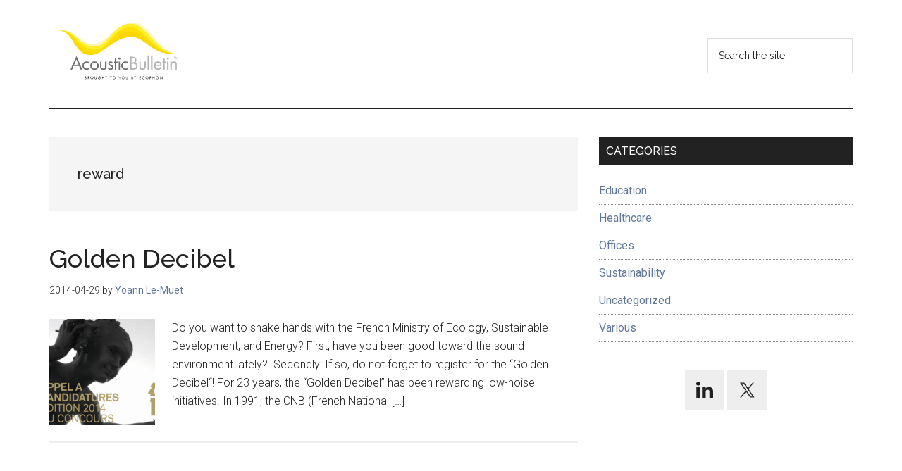

--- FILE ---
content_type: text/html; charset=UTF-8
request_url: https://www.acousticbulletin.com/tag/reward/
body_size: 10880
content:
<!DOCTYPE html>
<html lang="en-GB">
<head >
<meta charset="UTF-8" />
<meta name="viewport" content="width=device-width, initial-scale=1" />
<meta name='robots' content='index, follow, max-image-preview:large, max-snippet:-1, max-video-preview:-1' />
	<style>img:is([sizes="auto" i], [sizes^="auto," i]) { contain-intrinsic-size: 3000px 1500px }</style>
	<script id="cookieyes" type="text/javascript" src="https://cdn-cookieyes.com/client_data/c36d57077b5a39dd9330822f/script.js"></script>
	<!-- This site is optimized with the Yoast SEO plugin v26.7 - https://yoast.com/wordpress/plugins/seo/ -->
	<title>reward Archives - Acoustic Bulletin</title>
	<link rel="canonical" href="https://www.acousticbulletin.com/tag/reward/" />
	<meta property="og:locale" content="en_GB" />
	<meta property="og:type" content="article" />
	<meta property="og:title" content="reward Archives - Acoustic Bulletin" />
	<meta property="og:url" content="https://www.acousticbulletin.com/tag/reward/" />
	<meta property="og:site_name" content="Acoustic Bulletin" />
	<meta name="twitter:card" content="summary_large_image" />
	<script type="application/ld+json" class="yoast-schema-graph">{"@context":"https://schema.org","@graph":[{"@type":"CollectionPage","@id":"https://www.acousticbulletin.com/tag/reward/","url":"https://www.acousticbulletin.com/tag/reward/","name":"reward Archives - Acoustic Bulletin","isPartOf":{"@id":"https://www.acousticbulletin.com/#website"},"primaryImageOfPage":{"@id":"https://www.acousticbulletin.com/tag/reward/#primaryimage"},"image":{"@id":"https://www.acousticbulletin.com/tag/reward/#primaryimage"},"thumbnailUrl":"https://www.acousticbulletin.com/wp-content/uploads/2014/04/decibel1.png","breadcrumb":{"@id":"https://www.acousticbulletin.com/tag/reward/#breadcrumb"},"inLanguage":"en-GB"},{"@type":"ImageObject","inLanguage":"en-GB","@id":"https://www.acousticbulletin.com/tag/reward/#primaryimage","url":"https://www.acousticbulletin.com/wp-content/uploads/2014/04/decibel1.png","contentUrl":"https://www.acousticbulletin.com/wp-content/uploads/2014/04/decibel1.png","width":755,"height":579},{"@type":"BreadcrumbList","@id":"https://www.acousticbulletin.com/tag/reward/#breadcrumb","itemListElement":[{"@type":"ListItem","position":1,"name":"Home","item":"https://www.acousticbulletin.com/"},{"@type":"ListItem","position":2,"name":"reward"}]},{"@type":"WebSite","@id":"https://www.acousticbulletin.com/#website","url":"https://www.acousticbulletin.com/","name":"Acoustic Bulletin","description":"Room acoustics blog","publisher":{"@id":"https://www.acousticbulletin.com/#organization"},"potentialAction":[{"@type":"SearchAction","target":{"@type":"EntryPoint","urlTemplate":"https://www.acousticbulletin.com/?s={search_term_string}"},"query-input":{"@type":"PropertyValueSpecification","valueRequired":true,"valueName":"search_term_string"}}],"inLanguage":"en-GB"},{"@type":"Organization","@id":"https://www.acousticbulletin.com/#organization","name":"Acoustic Bulletin","url":"https://www.acousticbulletin.com/","logo":{"@type":"ImageObject","inLanguage":"en-GB","@id":"https://www.acousticbulletin.com/#/schema/logo/image/","url":"https://www.acousticbulletin.com/wp-content/uploads/2014/03/cropped-acoustic_bulletin_logo2.jpg","contentUrl":"https://www.acousticbulletin.com/wp-content/uploads/2014/03/cropped-acoustic_bulletin_logo2.jpg","width":657,"height":278,"caption":"Acoustic Bulletin"},"image":{"@id":"https://www.acousticbulletin.com/#/schema/logo/image/"}}]}</script>
	<!-- / Yoast SEO plugin. -->


<link rel='dns-prefetch' href='//www.googletagmanager.com' />
<link rel='dns-prefetch' href='//fonts.googleapis.com' />
<link rel="alternate" type="application/rss+xml" title="Acoustic Bulletin &raquo; Feed" href="https://www.acousticbulletin.com/feed/" />
<link rel="alternate" type="application/rss+xml" title="Acoustic Bulletin &raquo; Comments Feed" href="https://www.acousticbulletin.com/comments/feed/" />
<link rel="alternate" type="application/rss+xml" title="Acoustic Bulletin &raquo; reward Tag Feed" href="https://www.acousticbulletin.com/tag/reward/feed/" />
<script>
window._wpemojiSettings = {"baseUrl":"https:\/\/s.w.org\/images\/core\/emoji\/16.0.1\/72x72\/","ext":".png","svgUrl":"https:\/\/s.w.org\/images\/core\/emoji\/16.0.1\/svg\/","svgExt":".svg","source":{"concatemoji":"https:\/\/www.acousticbulletin.com\/wp-includes\/js\/wp-emoji-release.min.js?ver=6.8.3"}};
/*! This file is auto-generated */
!function(s,n){var o,i,e;function c(e){try{var t={supportTests:e,timestamp:(new Date).valueOf()};sessionStorage.setItem(o,JSON.stringify(t))}catch(e){}}function p(e,t,n){e.clearRect(0,0,e.canvas.width,e.canvas.height),e.fillText(t,0,0);var t=new Uint32Array(e.getImageData(0,0,e.canvas.width,e.canvas.height).data),a=(e.clearRect(0,0,e.canvas.width,e.canvas.height),e.fillText(n,0,0),new Uint32Array(e.getImageData(0,0,e.canvas.width,e.canvas.height).data));return t.every(function(e,t){return e===a[t]})}function u(e,t){e.clearRect(0,0,e.canvas.width,e.canvas.height),e.fillText(t,0,0);for(var n=e.getImageData(16,16,1,1),a=0;a<n.data.length;a++)if(0!==n.data[a])return!1;return!0}function f(e,t,n,a){switch(t){case"flag":return n(e,"\ud83c\udff3\ufe0f\u200d\u26a7\ufe0f","\ud83c\udff3\ufe0f\u200b\u26a7\ufe0f")?!1:!n(e,"\ud83c\udde8\ud83c\uddf6","\ud83c\udde8\u200b\ud83c\uddf6")&&!n(e,"\ud83c\udff4\udb40\udc67\udb40\udc62\udb40\udc65\udb40\udc6e\udb40\udc67\udb40\udc7f","\ud83c\udff4\u200b\udb40\udc67\u200b\udb40\udc62\u200b\udb40\udc65\u200b\udb40\udc6e\u200b\udb40\udc67\u200b\udb40\udc7f");case"emoji":return!a(e,"\ud83e\udedf")}return!1}function g(e,t,n,a){var r="undefined"!=typeof WorkerGlobalScope&&self instanceof WorkerGlobalScope?new OffscreenCanvas(300,150):s.createElement("canvas"),o=r.getContext("2d",{willReadFrequently:!0}),i=(o.textBaseline="top",o.font="600 32px Arial",{});return e.forEach(function(e){i[e]=t(o,e,n,a)}),i}function t(e){var t=s.createElement("script");t.src=e,t.defer=!0,s.head.appendChild(t)}"undefined"!=typeof Promise&&(o="wpEmojiSettingsSupports",i=["flag","emoji"],n.supports={everything:!0,everythingExceptFlag:!0},e=new Promise(function(e){s.addEventListener("DOMContentLoaded",e,{once:!0})}),new Promise(function(t){var n=function(){try{var e=JSON.parse(sessionStorage.getItem(o));if("object"==typeof e&&"number"==typeof e.timestamp&&(new Date).valueOf()<e.timestamp+604800&&"object"==typeof e.supportTests)return e.supportTests}catch(e){}return null}();if(!n){if("undefined"!=typeof Worker&&"undefined"!=typeof OffscreenCanvas&&"undefined"!=typeof URL&&URL.createObjectURL&&"undefined"!=typeof Blob)try{var e="postMessage("+g.toString()+"("+[JSON.stringify(i),f.toString(),p.toString(),u.toString()].join(",")+"));",a=new Blob([e],{type:"text/javascript"}),r=new Worker(URL.createObjectURL(a),{name:"wpTestEmojiSupports"});return void(r.onmessage=function(e){c(n=e.data),r.terminate(),t(n)})}catch(e){}c(n=g(i,f,p,u))}t(n)}).then(function(e){for(var t in e)n.supports[t]=e[t],n.supports.everything=n.supports.everything&&n.supports[t],"flag"!==t&&(n.supports.everythingExceptFlag=n.supports.everythingExceptFlag&&n.supports[t]);n.supports.everythingExceptFlag=n.supports.everythingExceptFlag&&!n.supports.flag,n.DOMReady=!1,n.readyCallback=function(){n.DOMReady=!0}}).then(function(){return e}).then(function(){var e;n.supports.everything||(n.readyCallback(),(e=n.source||{}).concatemoji?t(e.concatemoji):e.wpemoji&&e.twemoji&&(t(e.twemoji),t(e.wpemoji)))}))}((window,document),window._wpemojiSettings);
</script>
<link rel='stylesheet' id='genesis-blocks-style-css-css' href='https://www.acousticbulletin.com/wp-content/plugins/genesis-blocks/dist/style-blocks.build.css?ver=1764959352' media='all' />
<link rel='stylesheet' id='magazine-pro-css' href='https://www.acousticbulletin.com/wp-content/themes/magazine-pro/style.css?ver=3.7.1' media='all' />
<style id='magazine-pro-inline-css'>


		button:focus,
		button:hover,
		input[type="button"]:focus,
		input[type="button"]:hover,
		input[type="reset"]:focus,
		input[type="reset"]:hover,
		input[type="submit"]:focus,
		input[type="submit"]:hover,
		.archive-pagination li a:focus,
		.archive-pagination li a:hover,
		.archive-pagination li.active a,
		.button:focus,
		.button:hover,
		.entry-content .button:focus,
		.entry-content .button:hover,
		.sidebar .tagcloud a:focus,
		.sidebar .tagcloud a:hover,
		.sidebar .widget a.button:focus,
		.sidebar .widget a.button:hover,
		.site-container div.wpforms-container-full .wpforms-form input[type="submit"]:focus,
		.site-container div.wpforms-container-full .wpforms-form input[type="submit"]:hover,
		.site-container div.wpforms-container-full .wpforms-form button[type="submit"]:focus,
		.site-container div.wpforms-container-full .wpforms-form button[type="submit"]:hover,
		.widget-area .enews-widget input[type="submit"] {
			background-color: #ffcc00;
			color: #222222;
		}

		

		a,
		.entry-title a:focus,
		.entry-title a:hover,
		.nav-secondary .genesis-nav-menu a:focus,
		.nav-secondary .genesis-nav-menu a:hover,
		.nav-secondary .genesis-nav-menu .current-menu-item > a,
		.nav-secondary .genesis-nav-menu .sub-menu .current-menu-item > a:focus,
		.nav-secondary .genesis-nav-menu .sub-menu .current-menu-item > a:hover {
			color: #617996;
		}
		
		.custom-logo-link,
		.wp-custom-logo .title-area {
			max-width: 200px;
		}

		.wp-custom-logo .header-widget-area {
			max-width: calc(99% - 200px);
		}
		
</style>
<style id='wp-emoji-styles-inline-css'>

	img.wp-smiley, img.emoji {
		display: inline !important;
		border: none !important;
		box-shadow: none !important;
		height: 1em !important;
		width: 1em !important;
		margin: 0 0.07em !important;
		vertical-align: -0.1em !important;
		background: none !important;
		padding: 0 !important;
	}
</style>
<link rel='stylesheet' id='wp-block-library-css' href='https://www.acousticbulletin.com/wp-includes/css/dist/block-library/style.min.css?ver=6.8.3' media='all' />
<style id='classic-theme-styles-inline-css'>
/*! This file is auto-generated */
.wp-block-button__link{color:#fff;background-color:#32373c;border-radius:9999px;box-shadow:none;text-decoration:none;padding:calc(.667em + 2px) calc(1.333em + 2px);font-size:1.125em}.wp-block-file__button{background:#32373c;color:#fff;text-decoration:none}
</style>
<link rel='stylesheet' id='wp-components-css' href='https://www.acousticbulletin.com/wp-includes/css/dist/components/style.min.css?ver=6.8.3' media='all' />
<link rel='stylesheet' id='wp-preferences-css' href='https://www.acousticbulletin.com/wp-includes/css/dist/preferences/style.min.css?ver=6.8.3' media='all' />
<link rel='stylesheet' id='wp-block-editor-css' href='https://www.acousticbulletin.com/wp-includes/css/dist/block-editor/style.min.css?ver=6.8.3' media='all' />
<link rel='stylesheet' id='popup-maker-block-library-style-css' href='https://www.acousticbulletin.com/wp-content/plugins/popup-maker/dist/packages/block-library-style.css?ver=dbea705cfafe089d65f1' media='all' />
<style id='global-styles-inline-css'>
:root{--wp--preset--aspect-ratio--square: 1;--wp--preset--aspect-ratio--4-3: 4/3;--wp--preset--aspect-ratio--3-4: 3/4;--wp--preset--aspect-ratio--3-2: 3/2;--wp--preset--aspect-ratio--2-3: 2/3;--wp--preset--aspect-ratio--16-9: 16/9;--wp--preset--aspect-ratio--9-16: 9/16;--wp--preset--color--black: #000000;--wp--preset--color--cyan-bluish-gray: #abb8c3;--wp--preset--color--white: #ffffff;--wp--preset--color--pale-pink: #f78da7;--wp--preset--color--vivid-red: #cf2e2e;--wp--preset--color--luminous-vivid-orange: #ff6900;--wp--preset--color--luminous-vivid-amber: #fcb900;--wp--preset--color--light-green-cyan: #7bdcb5;--wp--preset--color--vivid-green-cyan: #00d084;--wp--preset--color--pale-cyan-blue: #8ed1fc;--wp--preset--color--vivid-cyan-blue: #0693e3;--wp--preset--color--vivid-purple: #9b51e0;--wp--preset--color--theme-primary: #617996;--wp--preset--color--theme-secondary: #ffcc00;--wp--preset--gradient--vivid-cyan-blue-to-vivid-purple: linear-gradient(135deg,rgba(6,147,227,1) 0%,rgb(155,81,224) 100%);--wp--preset--gradient--light-green-cyan-to-vivid-green-cyan: linear-gradient(135deg,rgb(122,220,180) 0%,rgb(0,208,130) 100%);--wp--preset--gradient--luminous-vivid-amber-to-luminous-vivid-orange: linear-gradient(135deg,rgba(252,185,0,1) 0%,rgba(255,105,0,1) 100%);--wp--preset--gradient--luminous-vivid-orange-to-vivid-red: linear-gradient(135deg,rgba(255,105,0,1) 0%,rgb(207,46,46) 100%);--wp--preset--gradient--very-light-gray-to-cyan-bluish-gray: linear-gradient(135deg,rgb(238,238,238) 0%,rgb(169,184,195) 100%);--wp--preset--gradient--cool-to-warm-spectrum: linear-gradient(135deg,rgb(74,234,220) 0%,rgb(151,120,209) 20%,rgb(207,42,186) 40%,rgb(238,44,130) 60%,rgb(251,105,98) 80%,rgb(254,248,76) 100%);--wp--preset--gradient--blush-light-purple: linear-gradient(135deg,rgb(255,206,236) 0%,rgb(152,150,240) 100%);--wp--preset--gradient--blush-bordeaux: linear-gradient(135deg,rgb(254,205,165) 0%,rgb(254,45,45) 50%,rgb(107,0,62) 100%);--wp--preset--gradient--luminous-dusk: linear-gradient(135deg,rgb(255,203,112) 0%,rgb(199,81,192) 50%,rgb(65,88,208) 100%);--wp--preset--gradient--pale-ocean: linear-gradient(135deg,rgb(255,245,203) 0%,rgb(182,227,212) 50%,rgb(51,167,181) 100%);--wp--preset--gradient--electric-grass: linear-gradient(135deg,rgb(202,248,128) 0%,rgb(113,206,126) 100%);--wp--preset--gradient--midnight: linear-gradient(135deg,rgb(2,3,129) 0%,rgb(40,116,252) 100%);--wp--preset--font-size--small: 12px;--wp--preset--font-size--medium: 20px;--wp--preset--font-size--large: 20px;--wp--preset--font-size--x-large: 42px;--wp--preset--font-size--normal: 16px;--wp--preset--font-size--larger: 24px;--wp--preset--spacing--20: 0.44rem;--wp--preset--spacing--30: 0.67rem;--wp--preset--spacing--40: 1rem;--wp--preset--spacing--50: 1.5rem;--wp--preset--spacing--60: 2.25rem;--wp--preset--spacing--70: 3.38rem;--wp--preset--spacing--80: 5.06rem;--wp--preset--shadow--natural: 6px 6px 9px rgba(0, 0, 0, 0.2);--wp--preset--shadow--deep: 12px 12px 50px rgba(0, 0, 0, 0.4);--wp--preset--shadow--sharp: 6px 6px 0px rgba(0, 0, 0, 0.2);--wp--preset--shadow--outlined: 6px 6px 0px -3px rgba(255, 255, 255, 1), 6px 6px rgba(0, 0, 0, 1);--wp--preset--shadow--crisp: 6px 6px 0px rgba(0, 0, 0, 1);}:where(.is-layout-flex){gap: 0.5em;}:where(.is-layout-grid){gap: 0.5em;}body .is-layout-flex{display: flex;}.is-layout-flex{flex-wrap: wrap;align-items: center;}.is-layout-flex > :is(*, div){margin: 0;}body .is-layout-grid{display: grid;}.is-layout-grid > :is(*, div){margin: 0;}:where(.wp-block-columns.is-layout-flex){gap: 2em;}:where(.wp-block-columns.is-layout-grid){gap: 2em;}:where(.wp-block-post-template.is-layout-flex){gap: 1.25em;}:where(.wp-block-post-template.is-layout-grid){gap: 1.25em;}.has-black-color{color: var(--wp--preset--color--black) !important;}.has-cyan-bluish-gray-color{color: var(--wp--preset--color--cyan-bluish-gray) !important;}.has-white-color{color: var(--wp--preset--color--white) !important;}.has-pale-pink-color{color: var(--wp--preset--color--pale-pink) !important;}.has-vivid-red-color{color: var(--wp--preset--color--vivid-red) !important;}.has-luminous-vivid-orange-color{color: var(--wp--preset--color--luminous-vivid-orange) !important;}.has-luminous-vivid-amber-color{color: var(--wp--preset--color--luminous-vivid-amber) !important;}.has-light-green-cyan-color{color: var(--wp--preset--color--light-green-cyan) !important;}.has-vivid-green-cyan-color{color: var(--wp--preset--color--vivid-green-cyan) !important;}.has-pale-cyan-blue-color{color: var(--wp--preset--color--pale-cyan-blue) !important;}.has-vivid-cyan-blue-color{color: var(--wp--preset--color--vivid-cyan-blue) !important;}.has-vivid-purple-color{color: var(--wp--preset--color--vivid-purple) !important;}.has-black-background-color{background-color: var(--wp--preset--color--black) !important;}.has-cyan-bluish-gray-background-color{background-color: var(--wp--preset--color--cyan-bluish-gray) !important;}.has-white-background-color{background-color: var(--wp--preset--color--white) !important;}.has-pale-pink-background-color{background-color: var(--wp--preset--color--pale-pink) !important;}.has-vivid-red-background-color{background-color: var(--wp--preset--color--vivid-red) !important;}.has-luminous-vivid-orange-background-color{background-color: var(--wp--preset--color--luminous-vivid-orange) !important;}.has-luminous-vivid-amber-background-color{background-color: var(--wp--preset--color--luminous-vivid-amber) !important;}.has-light-green-cyan-background-color{background-color: var(--wp--preset--color--light-green-cyan) !important;}.has-vivid-green-cyan-background-color{background-color: var(--wp--preset--color--vivid-green-cyan) !important;}.has-pale-cyan-blue-background-color{background-color: var(--wp--preset--color--pale-cyan-blue) !important;}.has-vivid-cyan-blue-background-color{background-color: var(--wp--preset--color--vivid-cyan-blue) !important;}.has-vivid-purple-background-color{background-color: var(--wp--preset--color--vivid-purple) !important;}.has-black-border-color{border-color: var(--wp--preset--color--black) !important;}.has-cyan-bluish-gray-border-color{border-color: var(--wp--preset--color--cyan-bluish-gray) !important;}.has-white-border-color{border-color: var(--wp--preset--color--white) !important;}.has-pale-pink-border-color{border-color: var(--wp--preset--color--pale-pink) !important;}.has-vivid-red-border-color{border-color: var(--wp--preset--color--vivid-red) !important;}.has-luminous-vivid-orange-border-color{border-color: var(--wp--preset--color--luminous-vivid-orange) !important;}.has-luminous-vivid-amber-border-color{border-color: var(--wp--preset--color--luminous-vivid-amber) !important;}.has-light-green-cyan-border-color{border-color: var(--wp--preset--color--light-green-cyan) !important;}.has-vivid-green-cyan-border-color{border-color: var(--wp--preset--color--vivid-green-cyan) !important;}.has-pale-cyan-blue-border-color{border-color: var(--wp--preset--color--pale-cyan-blue) !important;}.has-vivid-cyan-blue-border-color{border-color: var(--wp--preset--color--vivid-cyan-blue) !important;}.has-vivid-purple-border-color{border-color: var(--wp--preset--color--vivid-purple) !important;}.has-vivid-cyan-blue-to-vivid-purple-gradient-background{background: var(--wp--preset--gradient--vivid-cyan-blue-to-vivid-purple) !important;}.has-light-green-cyan-to-vivid-green-cyan-gradient-background{background: var(--wp--preset--gradient--light-green-cyan-to-vivid-green-cyan) !important;}.has-luminous-vivid-amber-to-luminous-vivid-orange-gradient-background{background: var(--wp--preset--gradient--luminous-vivid-amber-to-luminous-vivid-orange) !important;}.has-luminous-vivid-orange-to-vivid-red-gradient-background{background: var(--wp--preset--gradient--luminous-vivid-orange-to-vivid-red) !important;}.has-very-light-gray-to-cyan-bluish-gray-gradient-background{background: var(--wp--preset--gradient--very-light-gray-to-cyan-bluish-gray) !important;}.has-cool-to-warm-spectrum-gradient-background{background: var(--wp--preset--gradient--cool-to-warm-spectrum) !important;}.has-blush-light-purple-gradient-background{background: var(--wp--preset--gradient--blush-light-purple) !important;}.has-blush-bordeaux-gradient-background{background: var(--wp--preset--gradient--blush-bordeaux) !important;}.has-luminous-dusk-gradient-background{background: var(--wp--preset--gradient--luminous-dusk) !important;}.has-pale-ocean-gradient-background{background: var(--wp--preset--gradient--pale-ocean) !important;}.has-electric-grass-gradient-background{background: var(--wp--preset--gradient--electric-grass) !important;}.has-midnight-gradient-background{background: var(--wp--preset--gradient--midnight) !important;}.has-small-font-size{font-size: var(--wp--preset--font-size--small) !important;}.has-medium-font-size{font-size: var(--wp--preset--font-size--medium) !important;}.has-large-font-size{font-size: var(--wp--preset--font-size--large) !important;}.has-x-large-font-size{font-size: var(--wp--preset--font-size--x-large) !important;}
:where(.wp-block-post-template.is-layout-flex){gap: 1.25em;}:where(.wp-block-post-template.is-layout-grid){gap: 1.25em;}
:where(.wp-block-columns.is-layout-flex){gap: 2em;}:where(.wp-block-columns.is-layout-grid){gap: 2em;}
:root :where(.wp-block-pullquote){font-size: 1.5em;line-height: 1.6;}
</style>
<link rel='stylesheet' id='dashicons-css' href='https://www.acousticbulletin.com/wp-includes/css/dashicons.min.css?ver=6.8.3' media='all' />
<link rel='stylesheet' id='magazine-pro-fonts-css' href='https://fonts.googleapis.com/css?family=Roboto%3A300%2C400%7CRaleway%3A400%2C500%2C900&#038;ver=3.7.1' media='all' />
<link rel='stylesheet' id='magazine-pro-gutenberg-css' href='https://www.acousticbulletin.com/wp-content/themes/magazine-pro/lib/gutenberg/front-end.css?ver=3.7.1' media='all' />
<style id='magazine-pro-gutenberg-inline-css'>
.gb-block-post-grid .gb-block-post-grid-more-link:hover,
.gb-block-post-grid header .gb-block-post-grid-title a:hover {
	color: #617996;
}

.button-more-link.gb-block-post-grid .gb-block-post-grid-more-link:hover,
.gb-block-post-grid .is-grid .gb-block-post-grid-image a .gb-block-post-grid-date,
.site-container .wp-block-button .wp-block-button__link {
	background-color: #ffcc00;
	color: #222222;
}

.button-more-link.gb-block-post-grid .gb-block-post-grid-more-link:hover,
.wp-block-button .wp-block-button__link:not(.has-background),
.wp-block-button .wp-block-button__link:not(.has-background):focus,
.wp-block-button .wp-block-button__link:not(.has-background):hover {
	color: #222222;
}

.site-container .wp-block-button.is-style-outline .wp-block-button__link {
	color: #ffcc00;
}

.site-container .wp-block-button.is-style-outline .wp-block-button__link:focus,
.site-container .wp-block-button.is-style-outline .wp-block-button__link:hover {
	color: #ffef23;
}

.site-container .wp-block-pullquote.is-style-solid-color {
	background-color: #ffcc00;
}		.site-container .has-small-font-size {
			font-size: 12px;
		}		.site-container .has-normal-font-size {
			font-size: 16px;
		}		.site-container .has-large-font-size {
			font-size: 20px;
		}		.site-container .has-larger-font-size {
			font-size: 24px;
		}		.site-container .has-theme-primary-color,
		.site-container .wp-block-button .wp-block-button__link.has-theme-primary-color,
		.site-container .wp-block-button.is-style-outline .wp-block-button__link.has-theme-primary-color {
			color: #617996;
		}
		.site-container .has-theme-primary-background-color,
		.site-container .wp-block-button .wp-block-button__link.has-theme-primary-background-color,
		.site-container .wp-block-pullquote.is-style-solid-color.has-theme-primary-background-color {
			background-color: #617996;
		}		.site-container .has-theme-secondary-color,
		.site-container .wp-block-button .wp-block-button__link.has-theme-secondary-color,
		.site-container .wp-block-button.is-style-outline .wp-block-button__link.has-theme-secondary-color {
			color: #ffcc00;
		}
		.site-container .has-theme-secondary-background-color,
		.site-container .wp-block-button .wp-block-button__link.has-theme-secondary-background-color,
		.site-container .wp-block-pullquote.is-style-solid-color.has-theme-secondary-background-color {
			background-color: #ffcc00;
		}
</style>
<link rel='stylesheet' id='simple-social-icons-font-css' href='https://www.acousticbulletin.com/wp-content/plugins/simple-social-icons/css/style.css?ver=4.0.0' media='all' />
<link rel='stylesheet' id='popup-maker-site-css' href='//www.acousticbulletin.com/wp-content/uploads/pum/pum-site-styles.css?generated=1755202173&#038;ver=1.21.5' media='all' />
<script src="https://www.acousticbulletin.com/wp-includes/js/jquery/jquery.min.js?ver=3.7.1" id="jquery-core-js"></script>
<script src="https://www.acousticbulletin.com/wp-includes/js/jquery/jquery-migrate.min.js?ver=3.4.1" id="jquery-migrate-js"></script>

<!-- Google tag (gtag.js) snippet added by Site Kit -->
<!-- Google Analytics snippet added by Site Kit -->
<script src="https://www.googletagmanager.com/gtag/js?id=G-MNVFYH2YGP" id="google_gtagjs-js" async></script>
<script id="google_gtagjs-js-after">
window.dataLayer = window.dataLayer || [];function gtag(){dataLayer.push(arguments);}
gtag("set","linker",{"domains":["www.acousticbulletin.com"]});
gtag("js", new Date());
gtag("set", "developer_id.dZTNiMT", true);
gtag("config", "G-MNVFYH2YGP");
</script>
<link rel="https://api.w.org/" href="https://www.acousticbulletin.com/wp-json/" /><link rel="alternate" title="JSON" type="application/json" href="https://www.acousticbulletin.com/wp-json/wp/v2/tags/152" /><link rel="EditURI" type="application/rsd+xml" title="RSD" href="https://www.acousticbulletin.com/xmlrpc.php?rsd" />
<meta name="generator" content="Site Kit by Google 1.170.0" /><!-- Analytics by WP Statistics - https://wp-statistics.com -->
<link rel="icon" href="https://www.acousticbulletin.com/wp-content/uploads/2023/02/cropped-AB_favicon_-32x32.jpg" sizes="32x32" />
<link rel="icon" href="https://www.acousticbulletin.com/wp-content/uploads/2023/02/cropped-AB_favicon_-192x192.jpg" sizes="192x192" />
<link rel="apple-touch-icon" href="https://www.acousticbulletin.com/wp-content/uploads/2023/02/cropped-AB_favicon_-180x180.jpg" />
<meta name="msapplication-TileImage" content="https://www.acousticbulletin.com/wp-content/uploads/2023/02/cropped-AB_favicon_-270x270.jpg" />
</head>
<body class="archive tag tag-reward tag-152 wp-custom-logo wp-embed-responsive wp-theme-genesis wp-child-theme-magazine-pro content-sidebar genesis-breadcrumbs-hidden genesis-footer-widgets-visible"><div class="site-container"><ul class="genesis-skip-link"><li><a href="#genesis-content" class="screen-reader-shortcut"> Skip to main content</a></li><li><a href="#genesis-sidebar-primary" class="screen-reader-shortcut"> Skip to primary sidebar</a></li><li><a href="#genesis-footer-widgets" class="screen-reader-shortcut"> Skip to footer</a></li></ul><header class="site-header"><div class="wrap"><div class="title-area"><a href="https://www.acousticbulletin.com/" class="custom-logo-link" rel="home"><img width="657" height="278" src="https://www.acousticbulletin.com/wp-content/uploads/2014/03/cropped-acoustic_bulletin_logo2.jpg" class="custom-logo" alt="Acoustic Bulletin logotype" decoding="async" fetchpriority="high" srcset="https://www.acousticbulletin.com/wp-content/uploads/2014/03/cropped-acoustic_bulletin_logo2.jpg 657w, https://www.acousticbulletin.com/wp-content/uploads/2014/03/cropped-acoustic_bulletin_logo2-300x127.jpg 300w" sizes="(max-width: 657px) 100vw, 657px" /></a><p class="site-title">Acoustic Bulletin</p><p class="site-description">Room acoustics blog</p></div><div class="widget-area header-widget-area"><section id="search-10" class="widget widget_search"><div class="widget-wrap"><form class="search-form" method="get" action="https://www.acousticbulletin.com/" role="search"><label class="search-form-label screen-reader-text" for="searchform-1">Search the site ...</label><input class="search-form-input" type="search" name="s" id="searchform-1" placeholder="Search the site ..."><input class="search-form-submit" type="submit" value="Search"><meta content="https://www.acousticbulletin.com/?s={s}"></form></div></section>
</div></div></header><div class="site-inner"><div class="content-sidebar-wrap"><main class="content" id="genesis-content"><div class="archive-description taxonomy-archive-description taxonomy-description"><h1 class="archive-title">reward</h1></div><article class="post-1964 post type-post status-publish format-standard has-post-thumbnail category-sustainability tag-cnb tag-decibel-dor tag-golden-decibel tag-reward entry" aria-label="Golden Decibel"><header class="entry-header"><h2 class="entry-title"><a class="entry-title-link" rel="bookmark" href="https://www.acousticbulletin.com/do-you-want-to-shake-hands-with-the-french-ministry/">Golden Decibel</a></h2>
<p class="entry-meta"><time class="entry-time">2014-04-29</time> by <span class="entry-author"><a href="https://www.acousticbulletin.com/author/frylm/" class="entry-author-link" rel="author"><span class="entry-author-name">Yoann Le-Muet</span></a></span>  </p></header><div class="entry-content"><a class="entry-image-link" href="https://www.acousticbulletin.com/do-you-want-to-shake-hands-with-the-french-ministry/" aria-hidden="true" tabindex="-1"><img width="150" height="150" src="https://www.acousticbulletin.com/wp-content/uploads/2014/04/decibel1-150x150.png" class="alignleft post-image entry-image" alt="" decoding="async" srcset="https://www.acousticbulletin.com/wp-content/uploads/2014/04/decibel1-150x150.png 150w, https://www.acousticbulletin.com/wp-content/uploads/2014/04/decibel1-100x100.png 100w" sizes="(max-width: 150px) 100vw, 150px" /></a><p>Do you want to shake hands with the French Ministry of Ecology, Sustainable Development, and Energy? First, have you been good toward the sound environment lately?  Secondly: If so, do not forget to register for the &#8220;Golden Decibel&#8220;! For 23 years, the “Golden Decibel” has been rewarding low-noise initiatives. In 1991, the CNB (French National [&hellip;]</p>
</div></article></main><aside class="sidebar sidebar-primary widget-area" role="complementary" aria-label="Primary Sidebar" id="genesis-sidebar-primary"><h2 class="genesis-sidebar-title screen-reader-text">Primary Sidebar</h2><section id="categories-7" class="widget widget_categories"><div class="widget-wrap"><h3 class="widgettitle widget-title">Categories</h3>

			<ul>
					<li class="cat-item cat-item-7"><a href="https://www.acousticbulletin.com/category/education/">Education</a>
</li>
	<li class="cat-item cat-item-13"><a href="https://www.acousticbulletin.com/category/healthcare/">Healthcare</a>
</li>
	<li class="cat-item cat-item-16"><a href="https://www.acousticbulletin.com/category/offices/">Offices</a>
</li>
	<li class="cat-item cat-item-24"><a href="https://www.acousticbulletin.com/category/sustainability/">Sustainability</a>
</li>
	<li class="cat-item cat-item-1"><a href="https://www.acousticbulletin.com/category/uncategorized/">Uncategorized</a>
</li>
	<li class="cat-item cat-item-4"><a href="https://www.acousticbulletin.com/category/various/">Various</a>
</li>
			</ul>

			</div></section>
<section id="simple-social-icons-1" class="widget simple-social-icons"><div class="widget-wrap"><ul class="aligncenter"><li class="ssi-linkedin"><a href="http://www.linkedin.com/groups?gid=2594829" target="_blank" rel="noopener noreferrer"><svg role="img" class="social-linkedin" aria-labelledby="social-linkedin-1"><title id="social-linkedin-1">LinkedIn</title><use xlink:href="https://www.acousticbulletin.com/wp-content/plugins/simple-social-icons/symbol-defs.svg#social-linkedin"></use></svg></a></li><li class="ssi-twitter"><a href="https://twitter.com/acousticbltn" target="_blank" rel="noopener noreferrer"><svg role="img" class="social-twitter" aria-labelledby="social-twitter-1"><title id="social-twitter-1">Twitter</title><use xlink:href="https://www.acousticbulletin.com/wp-content/plugins/simple-social-icons/symbol-defs.svg#social-twitter"></use></svg></a></li></ul></div></section>
</aside></div></div><div class="footer-widgets" id="genesis-footer-widgets"><h2 class="genesis-sidebar-title screen-reader-text">Footer</h2><div class="wrap"><div class="widget-area footer-widgets-1 footer-widget-area"><section id="text-5" class="widget widget_text"><div class="widget-wrap">			<div class="textwidget"><p><img loading="lazy" decoding="async" class="alignnone wp-image-6068 size-medium" src="https://www.acousticbulletin.com/wp-content/uploads/2023/09/Ecophon_Logo_Yellow_RGB-300x86.png" alt="" width="300" height="86" srcset="https://www.acousticbulletin.com/wp-content/uploads/2023/09/Ecophon_Logo_Yellow_RGB-300x86.png 300w, https://www.acousticbulletin.com/wp-content/uploads/2023/09/Ecophon_Logo_Yellow_RGB-1024x295.png 1024w, https://www.acousticbulletin.com/wp-content/uploads/2023/09/Ecophon_Logo_Yellow_RGB-768x221.png 768w, https://www.acousticbulletin.com/wp-content/uploads/2023/09/Ecophon_Logo_Yellow_RGB-1536x442.png 1536w, https://www.acousticbulletin.com/wp-content/uploads/2023/09/Ecophon_Logo_Yellow_RGB-2048x589.png 2048w" sizes="auto, (max-width: 300px) 100vw, 300px" /></p>
<p>Ecophon develops, manufactures and markets acoustic panels, baffles and ceiling systems that contribute to a good working environment by enhancing peoples&#8217; wellbeing and performance. Our promise »A sound effect on people« is the core backbone of everything we do.</p>
<p>&nbsp;</p>
</div>
		</div></section>
</div><div class="widget-area footer-widgets-2 footer-widget-area"><section id="nav_menu-4" class="widget widget_nav_menu"><div class="widget-wrap"><div class="menu-top-menu-container"><ul id="menu-top-menu" class="menu"><li id="menu-item-5488" class="menu-item menu-item-type-post_type menu-item-object-page menu-item-home menu-item-5488"><a href="https://www.acousticbulletin.com/">Home</a></li>
<li id="menu-item-5445" class="menu-item menu-item-type-post_type menu-item-object-page menu-item-5445"><a href="https://www.acousticbulletin.com/home/newsletter-archives/">Newsletter</a></li>
<li id="menu-item-5441" class="menu-item menu-item-type-post_type menu-item-object-page menu-item-5441"><a href="https://www.acousticbulletin.com/home/editorial-board/">Editorial Board</a></li>
<li id="menu-item-5443" class="menu-item menu-item-type-post_type menu-item-object-page menu-item-5443"><a href="https://www.acousticbulletin.com/home/contact/">Contact</a></li>
<li id="menu-item-5440" class="menu-item menu-item-type-post_type menu-item-object-page menu-item-5440"><a href="https://www.acousticbulletin.com/home/about-acoustic-bulletin/">About Acoustic Bulletin</a></li>
<li id="menu-item-5442" class="menu-item menu-item-type-post_type menu-item-object-page menu-item-5442"><a href="https://www.acousticbulletin.com/home/about-ecophon/">About Ecophon</a></li>
<li id="menu-item-5444" class="menu-item menu-item-type-post_type menu-item-object-page menu-item-privacy-policy menu-item-5444"><a rel="privacy-policy" href="https://www.acousticbulletin.com/home/about-ecophon/legal-information/">Legal information</a></li>
</ul></div></div></section>
</div><div class="widget-area footer-widgets-3 footer-widget-area"><section id="search-7" class="widget widget_search"><div class="widget-wrap"><form class="search-form" method="get" action="https://www.acousticbulletin.com/" role="search"><label class="search-form-label screen-reader-text" for="searchform-2">Search the site ...</label><input class="search-form-input" type="search" name="s" id="searchform-2" placeholder="Search the site ..."><input class="search-form-submit" type="submit" value="Search"><meta content="https://www.acousticbulletin.com/?s={s}"></form></div></section>
</div></div></div><footer class="site-footer"><div class="wrap"><p>Copyright &#xA9;&nbsp;2026 · <a href="https://www.studiopress.com/themes/magazine/">Magazine Pro</a> on <a href="https://www.studiopress.com/">Genesis Framework</a> · <a href="https://wordpress.org/">WordPress</a> · <a rel="nofollow" href="https://www.acousticbulletin.com/wp-login.php">Log in</a></p></div></footer></div><script type="speculationrules">
{"prefetch":[{"source":"document","where":{"and":[{"href_matches":"\/*"},{"not":{"href_matches":["\/wp-*.php","\/wp-admin\/*","\/wp-content\/uploads\/*","\/wp-content\/*","\/wp-content\/plugins\/*","\/wp-content\/themes\/magazine-pro\/*","\/wp-content\/themes\/genesis\/*","\/*\\?(.+)"]}},{"not":{"selector_matches":"a[rel~=\"nofollow\"]"}},{"not":{"selector_matches":".no-prefetch, .no-prefetch a"}}]},"eagerness":"conservative"}]}
</script>
<div 
	id="pum-5583" 
	role="dialog" 
	aria-modal="false"
	aria-labelledby="pum_popup_title_5583"
	class="pum pum-overlay pum-theme-5576 pum-theme-hello-box popmake-overlay pum-overlay-disabled auto_open click_open" 
	data-popmake="{&quot;id&quot;:5583,&quot;slug&quot;:&quot;newsletter&quot;,&quot;theme_id&quot;:5576,&quot;cookies&quot;:[{&quot;event&quot;:&quot;on_popup_open&quot;,&quot;settings&quot;:{&quot;name&quot;:&quot;pum-5583&quot;,&quot;key&quot;:&quot;&quot;,&quot;session&quot;:null,&quot;path&quot;:true,&quot;time&quot;:&quot;1 month&quot;}}],&quot;triggers&quot;:[{&quot;type&quot;:&quot;auto_open&quot;,&quot;settings&quot;:{&quot;cookie_name&quot;:[&quot;pum-5583&quot;],&quot;delay&quot;:&quot;8000&quot;}},{&quot;type&quot;:&quot;click_open&quot;,&quot;settings&quot;:{&quot;extra_selectors&quot;:&quot;&quot;,&quot;cookie_name&quot;:null}}],&quot;mobile_disabled&quot;:null,&quot;tablet_disabled&quot;:null,&quot;meta&quot;:{&quot;display&quot;:{&quot;stackable&quot;:false,&quot;overlay_disabled&quot;:&quot;1&quot;,&quot;scrollable_content&quot;:false,&quot;disable_reposition&quot;:false,&quot;size&quot;:&quot;medium&quot;,&quot;responsive_min_width&quot;:&quot;100px&quot;,&quot;responsive_min_width_unit&quot;:false,&quot;responsive_max_width&quot;:&quot;310px&quot;,&quot;responsive_max_width_unit&quot;:false,&quot;custom_width&quot;:&quot;300px&quot;,&quot;custom_width_unit&quot;:false,&quot;custom_height&quot;:&quot;380px&quot;,&quot;custom_height_unit&quot;:false,&quot;custom_height_auto&quot;:&quot;1&quot;,&quot;location&quot;:&quot;right bottom&quot;,&quot;position_from_trigger&quot;:false,&quot;position_top&quot;:&quot;100&quot;,&quot;position_left&quot;:&quot;0&quot;,&quot;position_bottom&quot;:&quot;10&quot;,&quot;position_right&quot;:&quot;10&quot;,&quot;position_fixed&quot;:&quot;1&quot;,&quot;animation_type&quot;:&quot;fade&quot;,&quot;animation_speed&quot;:&quot;350&quot;,&quot;animation_origin&quot;:&quot;bottom&quot;,&quot;overlay_zindex&quot;:false,&quot;zindex&quot;:&quot;1999999999&quot;},&quot;close&quot;:{&quot;text&quot;:&quot;&quot;,&quot;button_delay&quot;:&quot;0&quot;,&quot;overlay_click&quot;:false,&quot;esc_press&quot;:false,&quot;f4_press&quot;:false},&quot;click_open&quot;:[]}}">

	<div id="popmake-5583" class="pum-container popmake theme-5576 pum-responsive pum-responsive-medium responsive size-medium pum-position-fixed">

				
							<div id="pum_popup_title_5583" class="pum-title popmake-title">
				Get our newsletter!			</div>
		
		
				<div class="pum-content popmake-content" tabindex="0">
			<p>The highlights from the world of room acoustics &#8211; straight to your inbox, four times per year.</p>
<p style="text-align: center;"><strong><a style="color: #000000;" href="https://www.anpdm.com/form/414559437045425C437440/4340584B7049475D4671" target="_blank" rel="noopener">Sign up now! »</a></strong></p>
		</div>

				
							<button type="button" class="pum-close popmake-close" aria-label="Close">
			×			</button>
		
	</div>

</div>
	<script type="text/javascript">
		function genesisBlocksShare( url, title, w, h ){
			var left = ( window.innerWidth / 2 )-( w / 2 );
			var top  = ( window.innerHeight / 2 )-( h / 2 );
			return window.open(url, title, 'toolbar=no, location=no, directories=no, status=no, menubar=no, scrollbars=no, resizable=no, copyhistory=no, width=600, height=600, top='+top+', left='+left);
		}
	</script>
	<style type="text/css" media="screen">#simple-social-icons-1 ul li a, #simple-social-icons-1 ul li a:hover, #simple-social-icons-1 ul li a:focus { background-color: #eeeeee !important; border-radius: 0px; color: #222222 !important; border: 0px #ffffff solid !important; font-size: 28px; padding: 14px; }  #simple-social-icons-1 ul li a:hover, #simple-social-icons-1 ul li a:focus { background-color: #222222 !important; border-color: #ffffff !important; color: #ffffff !important; }  #simple-social-icons-1 ul li a:focus { outline: 1px dotted #222222 !important; }</style><script src="https://www.acousticbulletin.com/wp-content/plugins/genesis-blocks/dist/assets/js/dismiss.js?ver=1764959352" id="genesis-blocks-dismiss-js-js"></script>
<script src="https://www.acousticbulletin.com/wp-includes/js/hoverIntent.min.js?ver=1.10.2" id="hoverIntent-js"></script>
<script src="https://www.acousticbulletin.com/wp-content/themes/genesis/lib/js/menu/superfish.min.js?ver=1.7.10" id="superfish-js"></script>
<script src="https://www.acousticbulletin.com/wp-content/themes/genesis/lib/js/menu/superfish.args.min.js?ver=3.6.1" id="superfish-args-js"></script>
<script src="https://www.acousticbulletin.com/wp-content/themes/genesis/lib/js/skip-links.min.js?ver=3.6.1" id="skip-links-js"></script>
<script src="https://www.acousticbulletin.com/wp-content/themes/magazine-pro/js/move-entry-dates.js?ver=1.1.0" id="magazine-pro-move-entry-dates-js"></script>
<script id="magazine-pro-responsive-menu-js-extra">
var genesis_responsive_menu = {"mainMenu":"Menu","subMenu":"Submenu","menuClasses":{"combine":[".nav-primary",".nav-header",".nav-secondary"]}};
</script>
<script src="https://www.acousticbulletin.com/wp-content/themes/magazine-pro/js/responsive-menus.min.js?ver=3.7.1" id="magazine-pro-responsive-menu-js"></script>
<script src="https://www.acousticbulletin.com/wp-includes/js/jquery/ui/core.min.js?ver=1.13.3" id="jquery-ui-core-js"></script>
<script src="https://www.acousticbulletin.com/wp-includes/js/dist/hooks.min.js?ver=4d63a3d491d11ffd8ac6" id="wp-hooks-js"></script>
<script id="popup-maker-site-js-extra">
var pum_vars = {"version":"1.21.5","pm_dir_url":"https:\/\/www.acousticbulletin.com\/wp-content\/plugins\/popup-maker\/","ajaxurl":"https:\/\/www.acousticbulletin.com\/wp-admin\/admin-ajax.php","restapi":"https:\/\/www.acousticbulletin.com\/wp-json\/pum\/v1","rest_nonce":null,"default_theme":"5576","debug_mode":"","disable_tracking":"","home_url":"\/","message_position":"top","core_sub_forms_enabled":"1","popups":[],"cookie_domain":"","analytics_enabled":"1","analytics_route":"analytics","analytics_api":"https:\/\/www.acousticbulletin.com\/wp-json\/pum\/v1"};
var pum_sub_vars = {"ajaxurl":"https:\/\/www.acousticbulletin.com\/wp-admin\/admin-ajax.php","message_position":"top"};
var pum_popups = {"pum-5583":{"triggers":[{"type":"auto_open","settings":{"cookie_name":["pum-5583"],"delay":"8000"}}],"cookies":[{"event":"on_popup_open","settings":{"name":"pum-5583","key":"","session":null,"path":true,"time":"1 month"}}],"disable_on_mobile":false,"disable_on_tablet":false,"atc_promotion":null,"explain":null,"type_section":null,"theme_id":"5576","size":"medium","responsive_min_width":"100px","responsive_max_width":"310px","custom_width":"300px","custom_height_auto":true,"custom_height":"380px","scrollable_content":false,"animation_type":"fade","animation_speed":"350","animation_origin":"bottom","open_sound":"none","custom_sound":"","location":"right bottom","position_top":"100","position_bottom":"10","position_left":"0","position_right":"10","position_from_trigger":false,"position_fixed":true,"overlay_disabled":true,"stackable":false,"disable_reposition":false,"zindex":"1999999999","close_button_delay":"0","fi_promotion":null,"close_on_form_submission":false,"close_on_form_submission_delay":"0","close_on_overlay_click":false,"close_on_esc_press":false,"close_on_f4_press":false,"disable_form_reopen":false,"disable_accessibility":false,"theme_slug":"hello-box","id":5583,"slug":"newsletter"}};
</script>
<script src="//www.acousticbulletin.com/wp-content/uploads/pum/pum-site-scripts.js?defer&amp;generated=1755202173&amp;ver=1.21.5" id="popup-maker-site-js"></script>
<script id="wp-statistics-tracker-js-extra">
var WP_Statistics_Tracker_Object = {"requestUrl":"https:\/\/www.acousticbulletin.com\/wp-json\/wp-statistics\/v2","ajaxUrl":"https:\/\/www.acousticbulletin.com\/wp-admin\/admin-ajax.php","hitParams":{"wp_statistics_hit":1,"source_type":"post_tag","source_id":152,"search_query":"","signature":"d4c70e8b135679159a33152b94f94269","endpoint":"hit"},"option":{"dntEnabled":"1","bypassAdBlockers":false,"consentIntegration":{"name":null,"status":[]},"isPreview":false,"userOnline":false,"trackAnonymously":false,"isWpConsentApiActive":false,"consentLevel":"functional"},"isLegacyEventLoaded":"","customEventAjaxUrl":"https:\/\/www.acousticbulletin.com\/wp-admin\/admin-ajax.php?action=wp_statistics_custom_event&nonce=f8688f8084","onlineParams":{"wp_statistics_hit":1,"source_type":"post_tag","source_id":152,"search_query":"","signature":"d4c70e8b135679159a33152b94f94269","action":"wp_statistics_online_check"},"jsCheckTime":"60000"};
</script>
<script src="https://www.acousticbulletin.com/wp-content/plugins/wp-statistics/assets/js/tracker.js?ver=14.16" id="wp-statistics-tracker-js"></script>
</body></html>
